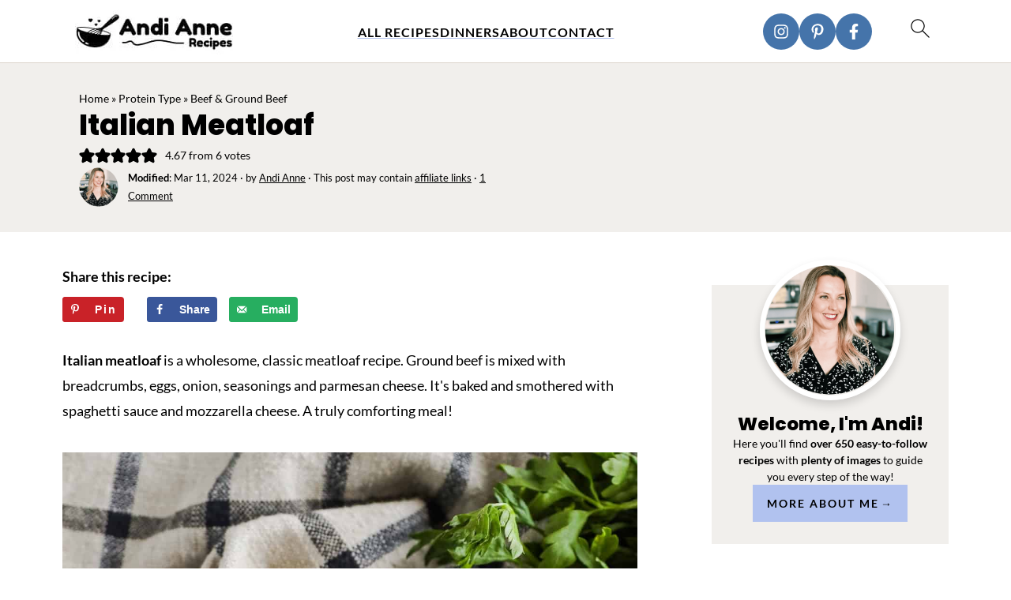

--- FILE ---
content_type: text/html
request_url: https://api.intentiq.com/profiles_engine/ProfilesEngineServlet?at=39&mi=10&dpi=936734067&pt=17&dpn=1&iiqidtype=2&iiqpcid=f593c127-ef21-4e65-98e4-7a352adb1e5e&iiqpciddate=1768547677546&pcid=4b53a1b9-7a5a-4ec7-a9ea-1912b609ca8c&idtype=3&gdpr=0&japs=false&jaesc=0&jafc=0&jaensc=0&jsver=0.33&testGroup=A&source=pbjs&ABTestingConfigurationSource=group&abtg=A&vrref=https%3A%2F%2Fandianne.com%2Fitalian-meatloaf%2F
body_size: 55
content:
{"abPercentage":97,"adt":1,"ct":2,"isOptedOut":false,"data":{"eids":[]},"dbsaved":"false","ls":true,"cttl":86400000,"abTestUuid":"g_47356e6a-0026-4df8-84df-588c01c78ccd","tc":9,"sid":1142745767}

--- FILE ---
content_type: text/html; charset=utf-8
request_url: https://www.google.com/recaptcha/api2/aframe
body_size: 258
content:
<!DOCTYPE HTML><html><head><meta http-equiv="content-type" content="text/html; charset=UTF-8"></head><body><script nonce="z-kDZfhIgpuyqirWTBKJjQ">/** Anti-fraud and anti-abuse applications only. See google.com/recaptcha */ try{var clients={'sodar':'https://pagead2.googlesyndication.com/pagead/sodar?'};window.addEventListener("message",function(a){try{if(a.source===window.parent){var b=JSON.parse(a.data);var c=clients[b['id']];if(c){var d=document.createElement('img');d.src=c+b['params']+'&rc='+(localStorage.getItem("rc::a")?sessionStorage.getItem("rc::b"):"");window.document.body.appendChild(d);sessionStorage.setItem("rc::e",parseInt(sessionStorage.getItem("rc::e")||0)+1);localStorage.setItem("rc::h",'1768547682918');}}}catch(b){}});window.parent.postMessage("_grecaptcha_ready", "*");}catch(b){}</script></body></html>

--- FILE ---
content_type: text/plain
request_url: https://rtb.openx.net/openrtbb/prebidjs
body_size: -218
content:
{"id":"799bfd60-1d6f-419a-bf09-6158cb845746","nbr":0}

--- FILE ---
content_type: text/plain
request_url: https://rtb.openx.net/openrtbb/prebidjs
body_size: -83
content:
{"id":"51331897-6ba1-4967-a807-84141403dbed","nbr":0}

--- FILE ---
content_type: text/plain; charset=utf-8
request_url: https://ads.adthrive.com/http-api/cv2
body_size: 3997
content:
{"om":["0b0m8l4f","1","10011/3b4b6b88bd3ac925e26c33fe3d42d63d","10011/6d6f4081f445bfe6dd30563fe3476ab4","10011/8b27c31a5a670fa1f1bbaf67c61def2e","10011/ba9f11025c980a17f6936d2888902e29","10310289136970_462615644","10310289136970_579599725","10310289136970_579599993","10310289136970_579600013","10310289136970_593674671","10310289136970_594352012","11142692","11896988","12010080","12010088","12123650","12142259","12151247","124843_8","124848_7","124853_7","14xoyqyz","1606221","1610308448","1611092","1dwefsfs","1ftzvfyu","1kch9gc0","1sem5ws4","1t9e6xcb","202d4qe7","206_501425","2132:42828302","2132:45516205","2132:46038959","2249:614129224","2249:650628516","2249:650628523","2249:672918103","2249:694710256","226226131","226226132","2307:0nkew1d9","2307:2zz883h7","2307:31yw6nyu","2307:3o9hdib5","2307:4b80jog8","2307:4qxmmgd2","2307:8orkh93v","2307:9nex8xyd","2307:cbg18jr6","2307:clpej29x","2307:dif1fgsg","2307:fqeh4hao","2307:g80wmwcu","2307:ge4000vb","2307:gi2ao982","2307:q7tzkqp6","2307:riaslz7g","2307:s4s41bit","2307:u30fsj32","2307:u7p1kjgp","2307:vntg5tj3","2307:vtri9xns","2307:vtwgy72c","2307:wix9gxm5","2307:xxv36f9n","2307:y6mvqh9c","2319_66419_12499570","2319_66419_12499652","23786238","2409_15064_70_85445175","2409_15064_70_85445179","2409_15064_70_85445193","2409_15064_70_85809016","2409_25495_176_CR52092918","2409_25495_176_CR52092919","2409_25495_176_CR52092920","2409_25495_176_CR52092921","2409_25495_176_CR52092923","2409_25495_176_CR52092954","2409_25495_176_CR52092959","2409_25495_176_CR52150651","2409_25495_176_CR52153848","2409_25495_176_CR52153849","2409_25495_176_CR52175340","2409_25495_176_CR52178314","2409_25495_176_CR52178315","2409_25495_176_CR52178316","2409_25495_176_CR52186411","2409_25495_176_CR52188001","245841736","24594062","25048612","25048614","25048618","25_53v6aquw","2676:85807294","2676:85807307","2676:85807320","2676:85807326","2676:85807335","2676:85807336","2676:85807351","2715_9888_549410","2715_9888_551337","2760:176_CR52092918","2760:176_CR52092957","2760:176_CR52153848","2760:176_CR52175339","2760:176_CR52175340","2760:176_CR52178314","2760:176_CR52178315","2760:176_CR52178316","2760:176_CR52186411","28925636","28933536","28u7c6ez","3018/7bde77b5ea7700479e9d98db672b3e5a","3018/8152a3d9af4ee73837beae3ba50e2c38","308_125204_11","31yw6nyu","32288936","33145646","34182009","3490:CR52092919","3490:CR52092923","3490:CR52175340","3490:CR52178314","3490:CR52178316","3490:CR52212687","3490:CR52212688","34eys5wu","3658_15078_cuudl2xr","3658_15078_fqeh4hao","3658_15078_u5zlepic","3658_15936_31yw6nyu","3658_15936_io73zia8","3658_18008_g80wmwcu","3658_255271_qb8hi5il","3658_608642_88o5ox1x","3702_139777_24765460","3702_139777_24765466","3702_139777_24765477","3702_139777_24765483","3702_139777_24765489","3702_139777_24765529","3702_139777_24765546","381513943572","3LMBEkP-wis","3eo4xzpu","3fp3x1ww","3k7yez81","3v2n6fcp","3v5u0p3e","4083IP31KS13mariemur_08b44","408698505","409_189211","409_192565","409_216326","409_216366","409_216384","409_216386","409_216406","409_216408","409_216416","409_220139","409_220149","409_223599","409_225978","409_225983","409_225987","409_225988","409_225990","409_226322","409_226364","409_226372","409_227223","409_227224","409_227226","409_227235","409_227240","409_228054","409_228057","409_228077","409_228346","42604842","43919974","439246469228","458901553568","462615644","46_12142259","47869802","47yfy2kc","48391278","485027845327","49065887","4aqwokyz","4fk9nxse","501425","513182805","521_425_203633","521_425_203635","521_425_203660","521_425_203730","521_425_203732","5316_139700_44d12f53-720c-4d77-aa3f-2c657f68dcfa","53v6aquw","54779856","549410","5510:0nkew1d9","5510:imu4u2yg","5510:kecbwzbd","5510:pefxr7k2","5510:sagk476t","55726028","55726194","557_409_220139","557_409_220149","557_409_220333","557_409_220334","557_409_220343","557_409_220344","557_409_220350","557_409_220352","557_409_220354","557_409_220361","557_409_220366","557_409_220368","557_409_223589","557_409_223599","557_409_228055","557_409_228105","557_409_228363","557_409_235268","558_93_cv2huqwc","56341213","576777115309199355","593674671","5hybz1bb","5mh8a4a2","60f5a06w","61210719","61823068","618576351","619089559","61916211","61916223","61916229","61916233","61916243","61932920","61932925","61932933","61932957","6226505231","6226522289","6250_66552_943382804","627227759","627309156","627309159","628015148","628086965","628153053","628222860","628223277","628360579","628360582","628444259","628444349","628444433","628444439","628456307","628456310","628456313","628456379","628456382","628622163","628622172","628622178","628622241","628622244","628622247","628622250","628683371","628687043","628687157","628687460","628687463","628803013","628841673","629007394","629009180","629167998","629168001","629168010","629168565","629171196","629171202","62946743","62946748","62978299","62981075","6365_61796_784880274628","636910768489","659713728691","670_9916_462615644","680_99480_692218937","680_99480_698281310","680_99480_700109379","680_99480_700109389","680_99480_700109391","680_99480_700109393","683692339","683738007","683738706","684137347","684493019","688070999","688078501","68unv1kn","694912939","696314600","696332890","696504958","696504968","696504971","697190006","699812857","699813340","699824707","6mrds7pc","6u4glzf8","700109389","701329612","702423494","702759095","702759510","702759712","705524420","7354_138543_85445145","7354_138543_85445183","7354_138543_85445187","7354_138543_85809046","7732580","77gj3an4","7xb3th35","8152859","8152879","8161137","8341_592839_576733520346696533","83443036","83443038","85445161","85480732","85808977","86509229","86621334","8orkh93v","8osostik","9057/1ed2e1a3f7522e9d5b4d247b57ab0c7c","9057/37a3ff30354283181bfb9fb2ec2f8f75","90_12219562","91950694","9309343","9598001","9757618","a0oxacu8","a1vt6lsg","a4nw4c6t","a55fh6ja","axa2hq5l","axw5pt53","b1w0l8ek","b3sqze11","bmp4lbzm","bn278v80","cbg18jr6","cqant14y","cr-3ti916isu9vd","cr-9hxzbqc08jrgv2","cr-aav1zg0rubwj","cr-dfsz3h5wu7uiu","cr-dftw1fzqv7tmu","cr-f6puwm2yu7tf1","cr-g7xv5i1qvft","cr-lg354l2uvergv2","cv2huqwc","cx2d0vgs","d8ijy7f2","daw00eve","dif1fgsg","e2qeeuc5","ekocpzhh","faia6gj7","g749lgab","g80wmwcu","ge4000vb","gi2ao982","gj04tdro","gnalgf6a","hgrz3ggo","hqz7anxg","hsj3dah0","hzonbdnu","i2aglcoy","imu4u2yg","is1l9zv2","iyh157iz","j33prfbe","j4ukwb6u","jaz5omfl","jd035jgw","jf0p7mje","jr169syq","kecbwzbd","kk5768bd","klqiditz","ktpkpcen","l0mfc5zl","l1keero7","l3n14zqf","ldnbhfjl","mohri2dm","mrxgofeg","mtsc0nih","mwnvongn","n3egwnq7","nfz6evy6","nn71e0z5","nrs1hc5n","nvawplz4","o0l1fyrl","o2s05iig","ofoon6ir","op9gtamy","ot91zbhz","pefxr7k2","piwneqqj","pzgd3hum","q7tzkqp6","qaoxvuy4","qb8hi5il","qe4zv5te","qqvgscdx","qsssq7ii","r0jcphuw","r4slj7p5","rmenh8cz","rmrep4nh","s4s41bit","s5fkxzb8","s5pgcdmy","sagk476t","t4zab46q","t5kb9pme","ti0s3bz3","tjhavble","tu298ivy3lz","u2x4z0j8","u30fsj32","u7p1kjgp","uf7vbcrs","ujqkqtnh","urut9okb","v9nj2zmr","vf0dq19q","vntg5tj3","vtnlq9d0","vtri9xns","vtwgy72c","w1ws81sy","wad8wu7g","wbz5nuns","wix9gxm5","wn2a3vit","wpkv7ngm","wt0wmo2s","x9yz5t0i","xbw1u79v","xgzzblzl","xhcpnehk","xtxa8s2d","xxv36f9n","xz9ajlkq","y141rtv6","yn9en1xv","yq5t5meg","z2zvrgyz","z8hcebyi","zaiy3lqy","zny4t2db","zvfjb0vm","7979132","7979135"],"pmp":[],"adomains":["1md.org","a4g.com","about.bugmd.com","acelauncher.com","adameve.com","adelion.com","adp3.net","advenuedsp.com","aibidauction.com","aibidsrv.com","akusoli.com","allofmpls.org","arkeero.net","ato.mx","avazutracking.net","avid-ad-server.com","avid-adserver.com","avidadserver.com","aztracking.net","bc-sys.com","bcc-ads.com","bidderrtb.com","bidscube.com","bizzclick.com","bkserving.com","bksn.se","brightmountainads.com","bucksense.io","bugmd.com","ca.iqos.com","capitaloneshopping.com","cdn.dsptr.com","clarifion.com","clean.peebuster.com","cotosen.com","cs.money","cwkuki.com","dallasnews.com","dcntr-ads.com","decenterads.com","derila-ergo.com","dhgate.com","dhs.gov","digitaladsystems.com","displate.com","doyour.bid","dspbox.io","envisionx.co","ezmob.com","fla-keys.com","fmlabsonline.com","g123.jp","g2trk.com","gadgetslaboratory.com","gadmobe.com","getbugmd.com","goodtoknowthis.com","gov.il","grosvenorcasinos.com","guard.io","hero-wars.com","holts.com","howto5.io","http://bookstofilm.com/","http://countingmypennies.com/","http://fabpop.net/","http://folkaly.com/","http://gameswaka.com/","http://gowdr.com/","http://gratefulfinance.com/","http://outliermodel.com/","http://profitor.com/","http://tenfactorialrocks.com/","http://vovviral.com/","https://instantbuzz.net/","https://www.royalcaribbean.com/","ice.gov","imprdom.com","justanswer.com","liverrenew.com","longhornsnuff.com","lovehoney.com","lowerjointpain.com","lymphsystemsupport.com","meccabingo.com","media-servers.net","medimops.de","miniretornaveis.com","mobuppsrtb.com","motionspots.com","mygrizzly.com","myiq.com","myrocky.ca","national-lottery.co.uk","nbliver360.com","ndc.ajillionmax.com","nibblr-ai.com","niutux.com","nordicspirit.co.uk","notify.nuviad.com","notify.oxonux.com","own-imp.vrtzads.com","paperela.com","parasiterelief.com","peta.org","pfm.ninja","pixel.metanetwork.mobi","pixel.valo.ai","plannedparenthood.org","plf1.net","plt7.com","pltfrm.click","printwithwave.co","privacymodeweb.com","rangeusa.com","readywind.com","reklambids.com","ri.psdwc.com","royalcaribbean.com","royalcaribbean.com.au","rtb-adeclipse.io","rtb-direct.com","rtb.adx1.com","rtb.kds.media","rtb.reklambid.com","rtb.reklamdsp.com","rtb.rklmstr.com","rtbadtrading.com","rtbsbengine.com","rtbtradein.com","saba.com.mx","safevirus.info","securevid.co","seedtag.com","servedby.revive-adserver.net","shift.com","simple.life","smrt-view.com","swissklip.com","taboola.com","tel-aviv.gov.il","temu.com","theoceanac.com","track-bid.com","trackingintegral.com","trading-rtbg.com","trkbid.com","truthfinder.com","unoadsrv.com","usconcealedcarry.com","uuidksinc.net","vabilitytech.com","vashoot.com","vegogarden.com","viewtemplates.com","votervoice.net","vuse.com","waardex.com","wapstart.ru","wdc.go2trk.com","weareplannedparenthood.org","webtradingspot.com","www.royalcaribbean.com","xapads.com","xiaflex.com","yourchamilia.com"]}

--- FILE ---
content_type: text/plain; charset=UTF-8
request_url: https://at.teads.tv/fpc?analytics_tag_id=PUB_17002&tfpvi=&gdpr_consent=&gdpr_status=22&gdpr_reason=220&ccpa_consent=&sv=prebid-v1
body_size: 56
content:
OGVhZmM4ZDktYTZmNy00YTFiLTg0ZWUtNDQ2ODljM2I1OTM2Iy0zLTY=